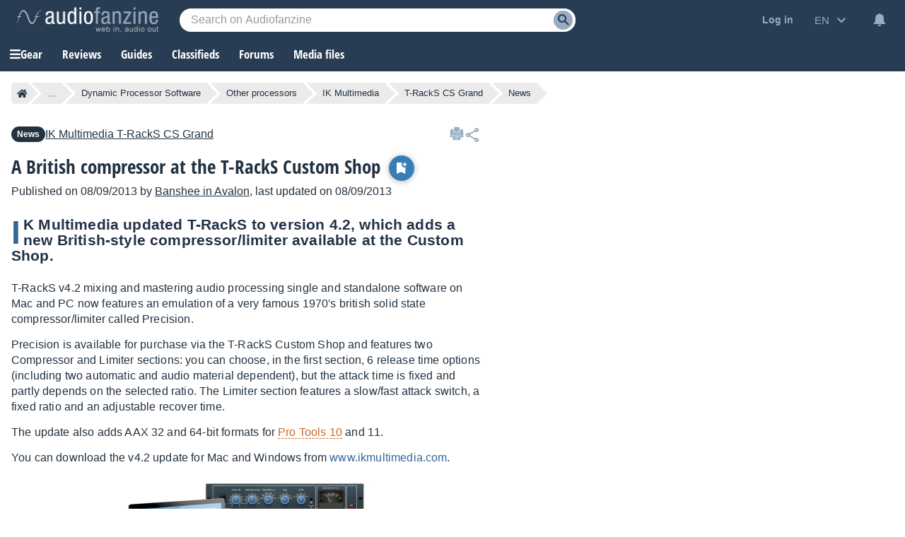

--- FILE ---
content_type: text/html; charset=utf-8
request_url: https://www.google.com/recaptcha/api2/aframe
body_size: 266
content:
<!DOCTYPE HTML><html><head><meta http-equiv="content-type" content="text/html; charset=UTF-8"></head><body><script nonce="Ep5xsASp1pE8R57SwHFsEA">/** Anti-fraud and anti-abuse applications only. See google.com/recaptcha */ try{var clients={'sodar':'https://pagead2.googlesyndication.com/pagead/sodar?'};window.addEventListener("message",function(a){try{if(a.source===window.parent){var b=JSON.parse(a.data);var c=clients[b['id']];if(c){var d=document.createElement('img');d.src=c+b['params']+'&rc='+(localStorage.getItem("rc::a")?sessionStorage.getItem("rc::b"):"");window.document.body.appendChild(d);sessionStorage.setItem("rc::e",parseInt(sessionStorage.getItem("rc::e")||0)+1);localStorage.setItem("rc::h",'1769561223952');}}}catch(b){}});window.parent.postMessage("_grecaptcha_ready", "*");}catch(b){}</script></body></html>

--- FILE ---
content_type: application/javascript; charset=utf-8
request_url: https://fundingchoicesmessages.google.com/f/AGSKWxWsAk19x4YTLE7k7pdzJze_asJ5MHw7kwMu2AYPe_9fnFAhRfQ6tsmzza8Dtbk8R9XpsQJs1QKNsf7mGKNxa9vSC6aJ929r3gcwm3Mco0Jev2ih8CaWCbAGADLEQour0qCBcsBTjZ1dFMZXdzx5Q_hwZvBoxENL0Js0BKWJfb31aUtiVV2mr5YfWyrj/_/download/ads/rsads.js-ad/main./adbytes./700x250.
body_size: -1286
content:
window['b31a3c87-90ef-4fd8-92a4-6e4cec5b4e08'] = true;